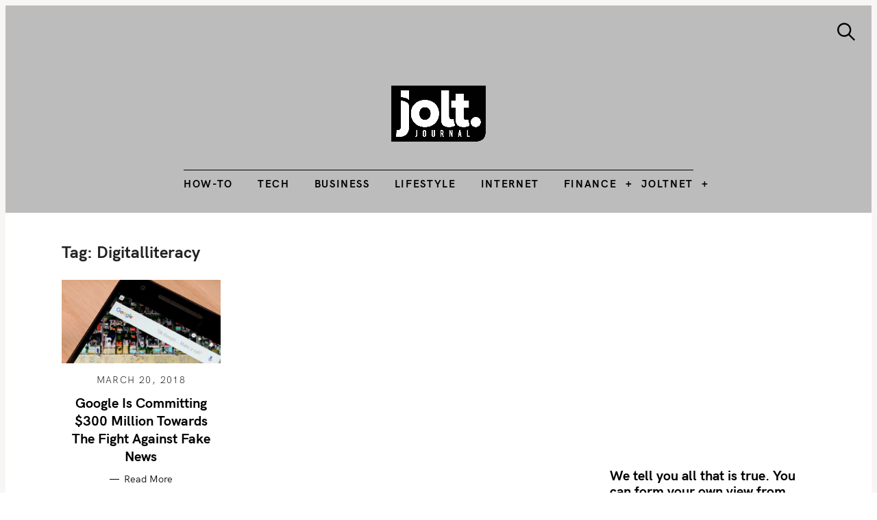

--- FILE ---
content_type: text/html; charset=utf-8
request_url: https://www.google.com/recaptcha/api2/aframe
body_size: 265
content:
<!DOCTYPE HTML><html><head><meta http-equiv="content-type" content="text/html; charset=UTF-8"></head><body><script nonce="F5MicbaqYz-E-y94bls38A">/** Anti-fraud and anti-abuse applications only. See google.com/recaptcha */ try{var clients={'sodar':'https://pagead2.googlesyndication.com/pagead/sodar?'};window.addEventListener("message",function(a){try{if(a.source===window.parent){var b=JSON.parse(a.data);var c=clients[b['id']];if(c){var d=document.createElement('img');d.src=c+b['params']+'&rc='+(localStorage.getItem("rc::a")?sessionStorage.getItem("rc::b"):"");window.document.body.appendChild(d);sessionStorage.setItem("rc::e",parseInt(sessionStorage.getItem("rc::e")||0)+1);localStorage.setItem("rc::h",'1768659716628');}}}catch(b){}});window.parent.postMessage("_grecaptcha_ready", "*");}catch(b){}</script></body></html>